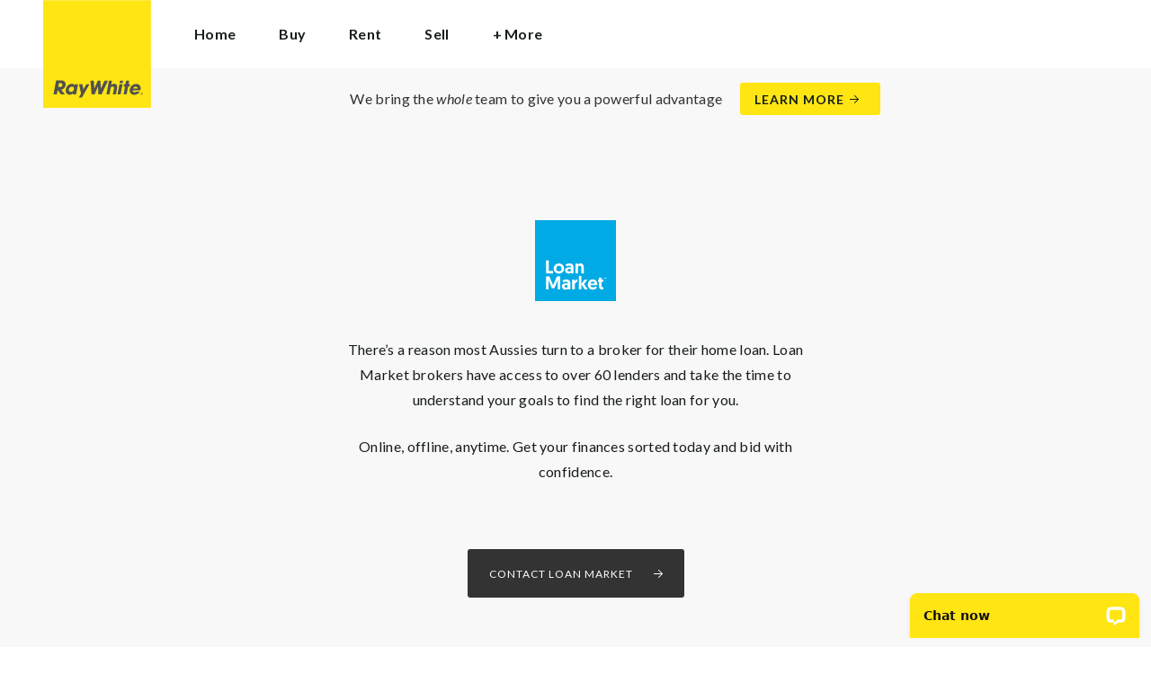

--- FILE ---
content_type: image/svg+xml
request_url: https://cdn5.ep.dynamics.net/__resources/img/stamp_grey_2.192f622ceb1798e426727307087af927.svg
body_size: 545
content:
<svg xmlns="http://www.w3.org/2000/svg" width="24" height="20"><g fill="#9B9B9B"><path d="M.5 20h23a.5.5 0 100-1H.5a.5.5 0 100 1z"/><path d="M20.5 9a.5.5 0 01.5.5v10a.5.5 0 01-.5.5h-17a.5.5 0 01-.5-.5v-10a.5.5 0 01.5-.5h17zM4 10v9h16v-9H4z"/><path d="M11.703.598a.5.5 0 01.594 0l11.5 8.5A.5.5 0 0123.5 10H.5a.5.5 0 01-.297-.902l11.5-8.5zM2.018 9.001h19.964L12 1.622 2.018 9.001z"/><path d="M20 3.5v3.792h1V3a.5.5 0 00-.5-.5h-3a.5.5 0 00-.5.5v2.08h1V3.5h2zM9.5 12a.5.5 0 01.5.5v5a.5.5 0 01-.5.5h-3a.5.5 0 01-.5-.5v-5a.5.5 0 01.5-.5h3zM7 13v4h2v-4H7zm10 0h-4v2h4v-2zm.5 3h-5a.5.5 0 01-.5-.5v-3a.5.5 0 01.5-.5h5a.5.5 0 01.5.5v3a.5.5 0 01-.5.5z"/><path d="M10 18H6v1h4v-1zm.5 2h-5a.5.5 0 01-.5-.5v-2a.5.5 0 01.5-.5h5a.5.5 0 01.5.5v2a.5.5 0 01-.5.5z"/></g></svg>

--- FILE ---
content_type: image/svg+xml
request_url: https://cdn5.ep.dynamics.net/__resources/img/borrow_grey_2.ed9d5d1c0c878378959e9c5e56329778.svg
body_size: 348
content:
<svg xmlns="http://www.w3.org/2000/svg" width="24" height="23"><g fill="#9B9B9B"><path d="M4.013 14h-3v7.042h3V14zm.5 8.042h-4a.5.5 0 01-.5-.5V13.5a.5.5 0 01.5-.5h4a.5.5 0 01.5.5v8.042a.5.5 0 01-.5.5z"/><path d="M19.448 19.032a605.3 605.3 0 01-2.72 1.438c-1.65.855-2.532 1.216-3.357 1.349-.84.135-1.664.031-3.004-.368-.81-.242-4.935-1.672-5.696-1.925a.5.5 0 10-.316.948c.741.248 4.891 1.686 5.726 1.935 1.472.439 2.436.56 3.449.397.96-.155 1.918-.547 3.658-1.448.522-.27 2.912-1.54 2.727-1.442a183.96 183.96 0 013.821-1.969.5.5 0 00.13-.8c-1.167-1.167-2.187-1.5-3.49-1.128l-4.455 1.477a.5.5 0 10.315.95l4.434-1.471c.728-.207 1.292-.112 1.963.408a189.16 189.16 0 00-3.185 1.649z"/><path d="M7.513 14h-3a.5.5 0 100 1h3c1.699 0 3.078.785 4.146 1.854a.5.5 0 00.354.146h3c.927 0 .927 1 0 1h-5.5a.5.5 0 100 1h5.5c2.26 0 2.26-3 0-3h-2.797c-1.215-1.162-2.764-2-4.703-2zm6.5-10.5a3.5 3.5 0 117 0 3.5 3.5 0 01-7 0zm1 0a2.5 2.5 0 105 0 2.5 2.5 0 00-5 0zm-6 7a3.5 3.5 0 117 0 3.5 3.5 0 01-7 0zm1 0a2.5 2.5 0 105 0 2.5 2.5 0 00-5 0z"/><path d="M12.013 9.5v2a.5.5 0 101 0v-2a.5.5 0 10-1 0zm5-7v2a.5.5 0 101 0v-2a.5.5 0 10-1 0z"/></g></svg>

--- FILE ---
content_type: application/javascript; charset=UTF-8
request_url: https://api.livechatinc.com/v3.6/customer/action/get_dynamic_configuration?x-region=us-south1&license_id=12591021&client_id=c5e4f61e1a6c3b1521b541bc5c5a2ac5&url=https%3A%2F%2Fraywhitemildura.com.au%2Fhome-loans%2Floanmarket&channel_type=code&implementation_type=potentially_gtm&jsonp=__fy7tgj2c2l7
body_size: 221
content:
__fy7tgj2c2l7({"organization_id":"6db2e37a-24c3-4ea4-85db-92c051d24ce8","livechat_active":true,"livechat":{"group_id":0,"client_limit_exceeded":false,"domain_allowed":true,"online_group_ids":[0],"config_version":"2020.0.3.636.2.25.5.6.4.1.4.6.2","localization_version":"4940c52ca0caf914a8b155bf4411bbe5","language":"en"},"default_widget":"livechat"});

--- FILE ---
content_type: image/svg+xml
request_url: https://cdn5.ep.dynamics.net/__resources/img/repayment_grey_2.ce6ebcb5d0d299a2547a88e75b3c1caa.svg
body_size: 598
content:
<svg xmlns="http://www.w3.org/2000/svg" width="25" height="24"><g fill="#9B9B9B"><path d="M8.366 19.146l-4-4a.5.5 0 00-.707.708l4 4a.5.5 0 00.707-.708z"/><path d="M4.366 19.854l4-4a.5.5 0 00-.707-.708l-4 4a.5.5 0 00.707.708zM5.013 4v5a.5.5 0 001 0V4a.5.5 0 00-1 0z"/><path d="M8.013 6h-5a.5.5 0 000 1h5a.5.5 0 000-1zm7 1h5a.5.5 0 100-1h-5a.5.5 0 100 1zm0 12h5a.5.5 0 100-1h-5a.5.5 0 100 1z"/><path d="M15.013 19h5a.5.5 0 100-1h-5a.5.5 0 100 1zm0-2h5a.5.5 0 100-1h-5a.5.5 0 100 1zm-4-16.5v23a.5.5 0 101 0V.5a.5.5 0 10-1 0z"/><path d="M.513 12h23a.5.5 0 100-1h-23a.5.5 0 100 1z"/><path d="M23.013 20.5v-17a2.5 2.5 0 00-2.5-2.5h-17a2.5 2.5 0 00-2.5 2.5v17a2.5 2.5 0 002.5 2.5h17a2.5 2.5 0 002.5-2.5zm1 0a3.5 3.5 0 01-3.5 3.5h-17a3.5 3.5 0 01-3.5-3.5v-17a3.5 3.5 0 013.5-3.5h17a3.5 3.5 0 013.5 3.5v17z"/></g></svg>

--- FILE ---
content_type: image/svg+xml
request_url: https://cdn5.ep.dynamics.net/__resources/img/lm_logo.87a1f3880eda82da1383c749a22bdcaf.svg
body_size: 751
content:
<svg data-name="Layer 1" xmlns="http://www.w3.org/2000/svg" viewBox="0 0 173.93 173.93"><path fill="#00aae5" d="M0 0h173.93v173.93H0z"/><path fill="#fff" d="M23.64 86.41h5.63v22.84h9.14v5.07H23.64zm27.68 6.57a10.89 10.89 0 0111.24 11c0 6.3-4.7 10.88-11.24 10.88s-11.21-4.61-11.21-10.88a10.86 10.86 0 0111.21-11zm0 17a5.67 5.67 0 005.74-6c0-3.55-2.43-6.14-5.74-6.14s-5.7 2.55-5.7 6.14a5.66 5.66 0 005.7 6zm21.29-9a8.47 8.47 0 014.51 1.16v-1.36c0-1.83-1.36-3.07-3.79-3.07a12.36 12.36 0 00-5.54 1.47l-2.08-3.74a15.53 15.53 0 018.22-2.48c6.7 0 8.69 3.51 8.69 8.18v13.2h-4.86l-.35-1.36a6.53 6.53 0 01-5.07 1.87c-4.22 0-7.81-2.59-7.81-7-.01-4.1 3.22-6.87 8.08-6.87zm1 9.61c2.07 0 3.59-1.12 3.59-2.87s-1.52-2.91-3.63-2.91-3.59 1.19-3.59 2.91 1.59 2.85 3.67 2.85zm31.26-8.32v12h-5.46v-12.63a3.5 3.5 0 00-3.47-3.75 3.63 3.63 0 00-3.71 3.91v12.52h-5.5V93.46h5.38v2.44a6.58 6.58 0 015.58-3c5.9.08 7.18 4.95 7.18 9.37zm-66.03 37.71l8-19h7.26v27.9h-5.39v-19.9l-7.25 17.58h-5.23l-7.24-17.58v19.9h-5.38v-27.9h7.25zm26.95-4.46a8.44 8.44 0 014.51 1.16v-1.36c0-1.84-1.36-3.07-3.79-3.07a12.36 12.36 0 00-5.54 1.47l-2.07-3.74a15.47 15.47 0 018.21-2.48c6.7 0 8.69 3.51 8.69 8.18v13.2h-4.86l-.36-1.36a6.51 6.51 0 01-5.07 1.87c-4.22 0-7.81-2.59-7.81-7 0-4.08 3.23-6.87 8.09-6.87zm1 9.61c2.07 0 3.59-1.12 3.59-2.87s-1.52-2.91-3.63-2.91-3.59 1.19-3.59 2.91 1.6 2.87 3.67 2.87zm24.2-12.04c-4.1 0-5.62 2.55-5.62 6.69v9.1h-5.5v-20.9h5.38v3a6.07 6.07 0 015.74-3.55zm3.23-13.04h5.51v16.74l6.68-8.81h6.18l-7.33 9.45 7.89 11.41h-6.46l-7-10.77v10.81h-5.51zm29.51 7.45c6.46 0 10.13 4.31 10.13 11.13a11.73 11.73 0 010 1.19h-14.71c.12 2.8 2.35 4.79 5.42 4.79a6.08 6.08 0 005.06-2.55l3.63 2.75a9.92 9.92 0 01-8.77 4.58c-6.7 0-11-4.62-11-10.88s4.3-11.01 10.24-11.01zm4.55 8.74a4.26 4.26 0 00-4.47-4.26 4.42 4.42 0 00-4.5 4.23zm9.13-12.6h5.42v4.34h3.91v4.47h-3.91v8.05c0 3.11 1 3.75 3.07 3.75a9.05 9.05 0 001 0v4.73a11.77 11.77 0 01-2.35.19c-5 0-7.18-2.79-7.18-8.45v-8.21h-2.19v-4.53h2.23zm11.07.34h-.65v-.5h1.86v.5h-.65v2.29h-.56zm3.08 1.42l.8-1.9h.73v2.79h-.54v-2l-.72 1.75h-.53l-.72-1.75v2h-.54v-2.79h.73z"/></svg>